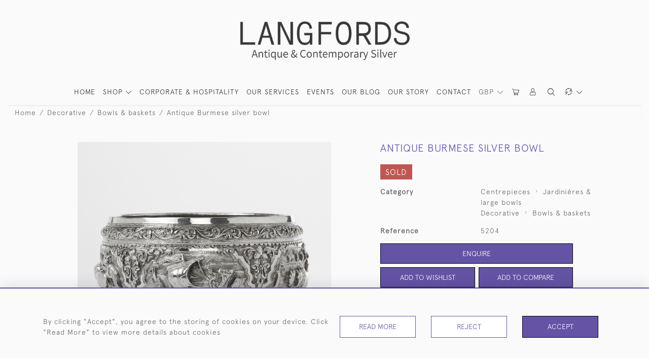

--- FILE ---
content_type: text/html; charset=utf-8
request_url: https://www.google.com/recaptcha/api2/anchor?ar=1&k=6LeXS8caAAAAACZpsQzXeaZ-T6FClmadLE3PG38s&co=aHR0cHM6Ly93d3cubGFuZ2ZvcmRzLmNvbTo0NDM.&hl=en&v=PoyoqOPhxBO7pBk68S4YbpHZ&size=invisible&anchor-ms=20000&execute-ms=30000&cb=rwizuxe2wacf
body_size: 48421
content:
<!DOCTYPE HTML><html dir="ltr" lang="en"><head><meta http-equiv="Content-Type" content="text/html; charset=UTF-8">
<meta http-equiv="X-UA-Compatible" content="IE=edge">
<title>reCAPTCHA</title>
<style type="text/css">
/* cyrillic-ext */
@font-face {
  font-family: 'Roboto';
  font-style: normal;
  font-weight: 400;
  font-stretch: 100%;
  src: url(//fonts.gstatic.com/s/roboto/v48/KFO7CnqEu92Fr1ME7kSn66aGLdTylUAMa3GUBHMdazTgWw.woff2) format('woff2');
  unicode-range: U+0460-052F, U+1C80-1C8A, U+20B4, U+2DE0-2DFF, U+A640-A69F, U+FE2E-FE2F;
}
/* cyrillic */
@font-face {
  font-family: 'Roboto';
  font-style: normal;
  font-weight: 400;
  font-stretch: 100%;
  src: url(//fonts.gstatic.com/s/roboto/v48/KFO7CnqEu92Fr1ME7kSn66aGLdTylUAMa3iUBHMdazTgWw.woff2) format('woff2');
  unicode-range: U+0301, U+0400-045F, U+0490-0491, U+04B0-04B1, U+2116;
}
/* greek-ext */
@font-face {
  font-family: 'Roboto';
  font-style: normal;
  font-weight: 400;
  font-stretch: 100%;
  src: url(//fonts.gstatic.com/s/roboto/v48/KFO7CnqEu92Fr1ME7kSn66aGLdTylUAMa3CUBHMdazTgWw.woff2) format('woff2');
  unicode-range: U+1F00-1FFF;
}
/* greek */
@font-face {
  font-family: 'Roboto';
  font-style: normal;
  font-weight: 400;
  font-stretch: 100%;
  src: url(//fonts.gstatic.com/s/roboto/v48/KFO7CnqEu92Fr1ME7kSn66aGLdTylUAMa3-UBHMdazTgWw.woff2) format('woff2');
  unicode-range: U+0370-0377, U+037A-037F, U+0384-038A, U+038C, U+038E-03A1, U+03A3-03FF;
}
/* math */
@font-face {
  font-family: 'Roboto';
  font-style: normal;
  font-weight: 400;
  font-stretch: 100%;
  src: url(//fonts.gstatic.com/s/roboto/v48/KFO7CnqEu92Fr1ME7kSn66aGLdTylUAMawCUBHMdazTgWw.woff2) format('woff2');
  unicode-range: U+0302-0303, U+0305, U+0307-0308, U+0310, U+0312, U+0315, U+031A, U+0326-0327, U+032C, U+032F-0330, U+0332-0333, U+0338, U+033A, U+0346, U+034D, U+0391-03A1, U+03A3-03A9, U+03B1-03C9, U+03D1, U+03D5-03D6, U+03F0-03F1, U+03F4-03F5, U+2016-2017, U+2034-2038, U+203C, U+2040, U+2043, U+2047, U+2050, U+2057, U+205F, U+2070-2071, U+2074-208E, U+2090-209C, U+20D0-20DC, U+20E1, U+20E5-20EF, U+2100-2112, U+2114-2115, U+2117-2121, U+2123-214F, U+2190, U+2192, U+2194-21AE, U+21B0-21E5, U+21F1-21F2, U+21F4-2211, U+2213-2214, U+2216-22FF, U+2308-230B, U+2310, U+2319, U+231C-2321, U+2336-237A, U+237C, U+2395, U+239B-23B7, U+23D0, U+23DC-23E1, U+2474-2475, U+25AF, U+25B3, U+25B7, U+25BD, U+25C1, U+25CA, U+25CC, U+25FB, U+266D-266F, U+27C0-27FF, U+2900-2AFF, U+2B0E-2B11, U+2B30-2B4C, U+2BFE, U+3030, U+FF5B, U+FF5D, U+1D400-1D7FF, U+1EE00-1EEFF;
}
/* symbols */
@font-face {
  font-family: 'Roboto';
  font-style: normal;
  font-weight: 400;
  font-stretch: 100%;
  src: url(//fonts.gstatic.com/s/roboto/v48/KFO7CnqEu92Fr1ME7kSn66aGLdTylUAMaxKUBHMdazTgWw.woff2) format('woff2');
  unicode-range: U+0001-000C, U+000E-001F, U+007F-009F, U+20DD-20E0, U+20E2-20E4, U+2150-218F, U+2190, U+2192, U+2194-2199, U+21AF, U+21E6-21F0, U+21F3, U+2218-2219, U+2299, U+22C4-22C6, U+2300-243F, U+2440-244A, U+2460-24FF, U+25A0-27BF, U+2800-28FF, U+2921-2922, U+2981, U+29BF, U+29EB, U+2B00-2BFF, U+4DC0-4DFF, U+FFF9-FFFB, U+10140-1018E, U+10190-1019C, U+101A0, U+101D0-101FD, U+102E0-102FB, U+10E60-10E7E, U+1D2C0-1D2D3, U+1D2E0-1D37F, U+1F000-1F0FF, U+1F100-1F1AD, U+1F1E6-1F1FF, U+1F30D-1F30F, U+1F315, U+1F31C, U+1F31E, U+1F320-1F32C, U+1F336, U+1F378, U+1F37D, U+1F382, U+1F393-1F39F, U+1F3A7-1F3A8, U+1F3AC-1F3AF, U+1F3C2, U+1F3C4-1F3C6, U+1F3CA-1F3CE, U+1F3D4-1F3E0, U+1F3ED, U+1F3F1-1F3F3, U+1F3F5-1F3F7, U+1F408, U+1F415, U+1F41F, U+1F426, U+1F43F, U+1F441-1F442, U+1F444, U+1F446-1F449, U+1F44C-1F44E, U+1F453, U+1F46A, U+1F47D, U+1F4A3, U+1F4B0, U+1F4B3, U+1F4B9, U+1F4BB, U+1F4BF, U+1F4C8-1F4CB, U+1F4D6, U+1F4DA, U+1F4DF, U+1F4E3-1F4E6, U+1F4EA-1F4ED, U+1F4F7, U+1F4F9-1F4FB, U+1F4FD-1F4FE, U+1F503, U+1F507-1F50B, U+1F50D, U+1F512-1F513, U+1F53E-1F54A, U+1F54F-1F5FA, U+1F610, U+1F650-1F67F, U+1F687, U+1F68D, U+1F691, U+1F694, U+1F698, U+1F6AD, U+1F6B2, U+1F6B9-1F6BA, U+1F6BC, U+1F6C6-1F6CF, U+1F6D3-1F6D7, U+1F6E0-1F6EA, U+1F6F0-1F6F3, U+1F6F7-1F6FC, U+1F700-1F7FF, U+1F800-1F80B, U+1F810-1F847, U+1F850-1F859, U+1F860-1F887, U+1F890-1F8AD, U+1F8B0-1F8BB, U+1F8C0-1F8C1, U+1F900-1F90B, U+1F93B, U+1F946, U+1F984, U+1F996, U+1F9E9, U+1FA00-1FA6F, U+1FA70-1FA7C, U+1FA80-1FA89, U+1FA8F-1FAC6, U+1FACE-1FADC, U+1FADF-1FAE9, U+1FAF0-1FAF8, U+1FB00-1FBFF;
}
/* vietnamese */
@font-face {
  font-family: 'Roboto';
  font-style: normal;
  font-weight: 400;
  font-stretch: 100%;
  src: url(//fonts.gstatic.com/s/roboto/v48/KFO7CnqEu92Fr1ME7kSn66aGLdTylUAMa3OUBHMdazTgWw.woff2) format('woff2');
  unicode-range: U+0102-0103, U+0110-0111, U+0128-0129, U+0168-0169, U+01A0-01A1, U+01AF-01B0, U+0300-0301, U+0303-0304, U+0308-0309, U+0323, U+0329, U+1EA0-1EF9, U+20AB;
}
/* latin-ext */
@font-face {
  font-family: 'Roboto';
  font-style: normal;
  font-weight: 400;
  font-stretch: 100%;
  src: url(//fonts.gstatic.com/s/roboto/v48/KFO7CnqEu92Fr1ME7kSn66aGLdTylUAMa3KUBHMdazTgWw.woff2) format('woff2');
  unicode-range: U+0100-02BA, U+02BD-02C5, U+02C7-02CC, U+02CE-02D7, U+02DD-02FF, U+0304, U+0308, U+0329, U+1D00-1DBF, U+1E00-1E9F, U+1EF2-1EFF, U+2020, U+20A0-20AB, U+20AD-20C0, U+2113, U+2C60-2C7F, U+A720-A7FF;
}
/* latin */
@font-face {
  font-family: 'Roboto';
  font-style: normal;
  font-weight: 400;
  font-stretch: 100%;
  src: url(//fonts.gstatic.com/s/roboto/v48/KFO7CnqEu92Fr1ME7kSn66aGLdTylUAMa3yUBHMdazQ.woff2) format('woff2');
  unicode-range: U+0000-00FF, U+0131, U+0152-0153, U+02BB-02BC, U+02C6, U+02DA, U+02DC, U+0304, U+0308, U+0329, U+2000-206F, U+20AC, U+2122, U+2191, U+2193, U+2212, U+2215, U+FEFF, U+FFFD;
}
/* cyrillic-ext */
@font-face {
  font-family: 'Roboto';
  font-style: normal;
  font-weight: 500;
  font-stretch: 100%;
  src: url(//fonts.gstatic.com/s/roboto/v48/KFO7CnqEu92Fr1ME7kSn66aGLdTylUAMa3GUBHMdazTgWw.woff2) format('woff2');
  unicode-range: U+0460-052F, U+1C80-1C8A, U+20B4, U+2DE0-2DFF, U+A640-A69F, U+FE2E-FE2F;
}
/* cyrillic */
@font-face {
  font-family: 'Roboto';
  font-style: normal;
  font-weight: 500;
  font-stretch: 100%;
  src: url(//fonts.gstatic.com/s/roboto/v48/KFO7CnqEu92Fr1ME7kSn66aGLdTylUAMa3iUBHMdazTgWw.woff2) format('woff2');
  unicode-range: U+0301, U+0400-045F, U+0490-0491, U+04B0-04B1, U+2116;
}
/* greek-ext */
@font-face {
  font-family: 'Roboto';
  font-style: normal;
  font-weight: 500;
  font-stretch: 100%;
  src: url(//fonts.gstatic.com/s/roboto/v48/KFO7CnqEu92Fr1ME7kSn66aGLdTylUAMa3CUBHMdazTgWw.woff2) format('woff2');
  unicode-range: U+1F00-1FFF;
}
/* greek */
@font-face {
  font-family: 'Roboto';
  font-style: normal;
  font-weight: 500;
  font-stretch: 100%;
  src: url(//fonts.gstatic.com/s/roboto/v48/KFO7CnqEu92Fr1ME7kSn66aGLdTylUAMa3-UBHMdazTgWw.woff2) format('woff2');
  unicode-range: U+0370-0377, U+037A-037F, U+0384-038A, U+038C, U+038E-03A1, U+03A3-03FF;
}
/* math */
@font-face {
  font-family: 'Roboto';
  font-style: normal;
  font-weight: 500;
  font-stretch: 100%;
  src: url(//fonts.gstatic.com/s/roboto/v48/KFO7CnqEu92Fr1ME7kSn66aGLdTylUAMawCUBHMdazTgWw.woff2) format('woff2');
  unicode-range: U+0302-0303, U+0305, U+0307-0308, U+0310, U+0312, U+0315, U+031A, U+0326-0327, U+032C, U+032F-0330, U+0332-0333, U+0338, U+033A, U+0346, U+034D, U+0391-03A1, U+03A3-03A9, U+03B1-03C9, U+03D1, U+03D5-03D6, U+03F0-03F1, U+03F4-03F5, U+2016-2017, U+2034-2038, U+203C, U+2040, U+2043, U+2047, U+2050, U+2057, U+205F, U+2070-2071, U+2074-208E, U+2090-209C, U+20D0-20DC, U+20E1, U+20E5-20EF, U+2100-2112, U+2114-2115, U+2117-2121, U+2123-214F, U+2190, U+2192, U+2194-21AE, U+21B0-21E5, U+21F1-21F2, U+21F4-2211, U+2213-2214, U+2216-22FF, U+2308-230B, U+2310, U+2319, U+231C-2321, U+2336-237A, U+237C, U+2395, U+239B-23B7, U+23D0, U+23DC-23E1, U+2474-2475, U+25AF, U+25B3, U+25B7, U+25BD, U+25C1, U+25CA, U+25CC, U+25FB, U+266D-266F, U+27C0-27FF, U+2900-2AFF, U+2B0E-2B11, U+2B30-2B4C, U+2BFE, U+3030, U+FF5B, U+FF5D, U+1D400-1D7FF, U+1EE00-1EEFF;
}
/* symbols */
@font-face {
  font-family: 'Roboto';
  font-style: normal;
  font-weight: 500;
  font-stretch: 100%;
  src: url(//fonts.gstatic.com/s/roboto/v48/KFO7CnqEu92Fr1ME7kSn66aGLdTylUAMaxKUBHMdazTgWw.woff2) format('woff2');
  unicode-range: U+0001-000C, U+000E-001F, U+007F-009F, U+20DD-20E0, U+20E2-20E4, U+2150-218F, U+2190, U+2192, U+2194-2199, U+21AF, U+21E6-21F0, U+21F3, U+2218-2219, U+2299, U+22C4-22C6, U+2300-243F, U+2440-244A, U+2460-24FF, U+25A0-27BF, U+2800-28FF, U+2921-2922, U+2981, U+29BF, U+29EB, U+2B00-2BFF, U+4DC0-4DFF, U+FFF9-FFFB, U+10140-1018E, U+10190-1019C, U+101A0, U+101D0-101FD, U+102E0-102FB, U+10E60-10E7E, U+1D2C0-1D2D3, U+1D2E0-1D37F, U+1F000-1F0FF, U+1F100-1F1AD, U+1F1E6-1F1FF, U+1F30D-1F30F, U+1F315, U+1F31C, U+1F31E, U+1F320-1F32C, U+1F336, U+1F378, U+1F37D, U+1F382, U+1F393-1F39F, U+1F3A7-1F3A8, U+1F3AC-1F3AF, U+1F3C2, U+1F3C4-1F3C6, U+1F3CA-1F3CE, U+1F3D4-1F3E0, U+1F3ED, U+1F3F1-1F3F3, U+1F3F5-1F3F7, U+1F408, U+1F415, U+1F41F, U+1F426, U+1F43F, U+1F441-1F442, U+1F444, U+1F446-1F449, U+1F44C-1F44E, U+1F453, U+1F46A, U+1F47D, U+1F4A3, U+1F4B0, U+1F4B3, U+1F4B9, U+1F4BB, U+1F4BF, U+1F4C8-1F4CB, U+1F4D6, U+1F4DA, U+1F4DF, U+1F4E3-1F4E6, U+1F4EA-1F4ED, U+1F4F7, U+1F4F9-1F4FB, U+1F4FD-1F4FE, U+1F503, U+1F507-1F50B, U+1F50D, U+1F512-1F513, U+1F53E-1F54A, U+1F54F-1F5FA, U+1F610, U+1F650-1F67F, U+1F687, U+1F68D, U+1F691, U+1F694, U+1F698, U+1F6AD, U+1F6B2, U+1F6B9-1F6BA, U+1F6BC, U+1F6C6-1F6CF, U+1F6D3-1F6D7, U+1F6E0-1F6EA, U+1F6F0-1F6F3, U+1F6F7-1F6FC, U+1F700-1F7FF, U+1F800-1F80B, U+1F810-1F847, U+1F850-1F859, U+1F860-1F887, U+1F890-1F8AD, U+1F8B0-1F8BB, U+1F8C0-1F8C1, U+1F900-1F90B, U+1F93B, U+1F946, U+1F984, U+1F996, U+1F9E9, U+1FA00-1FA6F, U+1FA70-1FA7C, U+1FA80-1FA89, U+1FA8F-1FAC6, U+1FACE-1FADC, U+1FADF-1FAE9, U+1FAF0-1FAF8, U+1FB00-1FBFF;
}
/* vietnamese */
@font-face {
  font-family: 'Roboto';
  font-style: normal;
  font-weight: 500;
  font-stretch: 100%;
  src: url(//fonts.gstatic.com/s/roboto/v48/KFO7CnqEu92Fr1ME7kSn66aGLdTylUAMa3OUBHMdazTgWw.woff2) format('woff2');
  unicode-range: U+0102-0103, U+0110-0111, U+0128-0129, U+0168-0169, U+01A0-01A1, U+01AF-01B0, U+0300-0301, U+0303-0304, U+0308-0309, U+0323, U+0329, U+1EA0-1EF9, U+20AB;
}
/* latin-ext */
@font-face {
  font-family: 'Roboto';
  font-style: normal;
  font-weight: 500;
  font-stretch: 100%;
  src: url(//fonts.gstatic.com/s/roboto/v48/KFO7CnqEu92Fr1ME7kSn66aGLdTylUAMa3KUBHMdazTgWw.woff2) format('woff2');
  unicode-range: U+0100-02BA, U+02BD-02C5, U+02C7-02CC, U+02CE-02D7, U+02DD-02FF, U+0304, U+0308, U+0329, U+1D00-1DBF, U+1E00-1E9F, U+1EF2-1EFF, U+2020, U+20A0-20AB, U+20AD-20C0, U+2113, U+2C60-2C7F, U+A720-A7FF;
}
/* latin */
@font-face {
  font-family: 'Roboto';
  font-style: normal;
  font-weight: 500;
  font-stretch: 100%;
  src: url(//fonts.gstatic.com/s/roboto/v48/KFO7CnqEu92Fr1ME7kSn66aGLdTylUAMa3yUBHMdazQ.woff2) format('woff2');
  unicode-range: U+0000-00FF, U+0131, U+0152-0153, U+02BB-02BC, U+02C6, U+02DA, U+02DC, U+0304, U+0308, U+0329, U+2000-206F, U+20AC, U+2122, U+2191, U+2193, U+2212, U+2215, U+FEFF, U+FFFD;
}
/* cyrillic-ext */
@font-face {
  font-family: 'Roboto';
  font-style: normal;
  font-weight: 900;
  font-stretch: 100%;
  src: url(//fonts.gstatic.com/s/roboto/v48/KFO7CnqEu92Fr1ME7kSn66aGLdTylUAMa3GUBHMdazTgWw.woff2) format('woff2');
  unicode-range: U+0460-052F, U+1C80-1C8A, U+20B4, U+2DE0-2DFF, U+A640-A69F, U+FE2E-FE2F;
}
/* cyrillic */
@font-face {
  font-family: 'Roboto';
  font-style: normal;
  font-weight: 900;
  font-stretch: 100%;
  src: url(//fonts.gstatic.com/s/roboto/v48/KFO7CnqEu92Fr1ME7kSn66aGLdTylUAMa3iUBHMdazTgWw.woff2) format('woff2');
  unicode-range: U+0301, U+0400-045F, U+0490-0491, U+04B0-04B1, U+2116;
}
/* greek-ext */
@font-face {
  font-family: 'Roboto';
  font-style: normal;
  font-weight: 900;
  font-stretch: 100%;
  src: url(//fonts.gstatic.com/s/roboto/v48/KFO7CnqEu92Fr1ME7kSn66aGLdTylUAMa3CUBHMdazTgWw.woff2) format('woff2');
  unicode-range: U+1F00-1FFF;
}
/* greek */
@font-face {
  font-family: 'Roboto';
  font-style: normal;
  font-weight: 900;
  font-stretch: 100%;
  src: url(//fonts.gstatic.com/s/roboto/v48/KFO7CnqEu92Fr1ME7kSn66aGLdTylUAMa3-UBHMdazTgWw.woff2) format('woff2');
  unicode-range: U+0370-0377, U+037A-037F, U+0384-038A, U+038C, U+038E-03A1, U+03A3-03FF;
}
/* math */
@font-face {
  font-family: 'Roboto';
  font-style: normal;
  font-weight: 900;
  font-stretch: 100%;
  src: url(//fonts.gstatic.com/s/roboto/v48/KFO7CnqEu92Fr1ME7kSn66aGLdTylUAMawCUBHMdazTgWw.woff2) format('woff2');
  unicode-range: U+0302-0303, U+0305, U+0307-0308, U+0310, U+0312, U+0315, U+031A, U+0326-0327, U+032C, U+032F-0330, U+0332-0333, U+0338, U+033A, U+0346, U+034D, U+0391-03A1, U+03A3-03A9, U+03B1-03C9, U+03D1, U+03D5-03D6, U+03F0-03F1, U+03F4-03F5, U+2016-2017, U+2034-2038, U+203C, U+2040, U+2043, U+2047, U+2050, U+2057, U+205F, U+2070-2071, U+2074-208E, U+2090-209C, U+20D0-20DC, U+20E1, U+20E5-20EF, U+2100-2112, U+2114-2115, U+2117-2121, U+2123-214F, U+2190, U+2192, U+2194-21AE, U+21B0-21E5, U+21F1-21F2, U+21F4-2211, U+2213-2214, U+2216-22FF, U+2308-230B, U+2310, U+2319, U+231C-2321, U+2336-237A, U+237C, U+2395, U+239B-23B7, U+23D0, U+23DC-23E1, U+2474-2475, U+25AF, U+25B3, U+25B7, U+25BD, U+25C1, U+25CA, U+25CC, U+25FB, U+266D-266F, U+27C0-27FF, U+2900-2AFF, U+2B0E-2B11, U+2B30-2B4C, U+2BFE, U+3030, U+FF5B, U+FF5D, U+1D400-1D7FF, U+1EE00-1EEFF;
}
/* symbols */
@font-face {
  font-family: 'Roboto';
  font-style: normal;
  font-weight: 900;
  font-stretch: 100%;
  src: url(//fonts.gstatic.com/s/roboto/v48/KFO7CnqEu92Fr1ME7kSn66aGLdTylUAMaxKUBHMdazTgWw.woff2) format('woff2');
  unicode-range: U+0001-000C, U+000E-001F, U+007F-009F, U+20DD-20E0, U+20E2-20E4, U+2150-218F, U+2190, U+2192, U+2194-2199, U+21AF, U+21E6-21F0, U+21F3, U+2218-2219, U+2299, U+22C4-22C6, U+2300-243F, U+2440-244A, U+2460-24FF, U+25A0-27BF, U+2800-28FF, U+2921-2922, U+2981, U+29BF, U+29EB, U+2B00-2BFF, U+4DC0-4DFF, U+FFF9-FFFB, U+10140-1018E, U+10190-1019C, U+101A0, U+101D0-101FD, U+102E0-102FB, U+10E60-10E7E, U+1D2C0-1D2D3, U+1D2E0-1D37F, U+1F000-1F0FF, U+1F100-1F1AD, U+1F1E6-1F1FF, U+1F30D-1F30F, U+1F315, U+1F31C, U+1F31E, U+1F320-1F32C, U+1F336, U+1F378, U+1F37D, U+1F382, U+1F393-1F39F, U+1F3A7-1F3A8, U+1F3AC-1F3AF, U+1F3C2, U+1F3C4-1F3C6, U+1F3CA-1F3CE, U+1F3D4-1F3E0, U+1F3ED, U+1F3F1-1F3F3, U+1F3F5-1F3F7, U+1F408, U+1F415, U+1F41F, U+1F426, U+1F43F, U+1F441-1F442, U+1F444, U+1F446-1F449, U+1F44C-1F44E, U+1F453, U+1F46A, U+1F47D, U+1F4A3, U+1F4B0, U+1F4B3, U+1F4B9, U+1F4BB, U+1F4BF, U+1F4C8-1F4CB, U+1F4D6, U+1F4DA, U+1F4DF, U+1F4E3-1F4E6, U+1F4EA-1F4ED, U+1F4F7, U+1F4F9-1F4FB, U+1F4FD-1F4FE, U+1F503, U+1F507-1F50B, U+1F50D, U+1F512-1F513, U+1F53E-1F54A, U+1F54F-1F5FA, U+1F610, U+1F650-1F67F, U+1F687, U+1F68D, U+1F691, U+1F694, U+1F698, U+1F6AD, U+1F6B2, U+1F6B9-1F6BA, U+1F6BC, U+1F6C6-1F6CF, U+1F6D3-1F6D7, U+1F6E0-1F6EA, U+1F6F0-1F6F3, U+1F6F7-1F6FC, U+1F700-1F7FF, U+1F800-1F80B, U+1F810-1F847, U+1F850-1F859, U+1F860-1F887, U+1F890-1F8AD, U+1F8B0-1F8BB, U+1F8C0-1F8C1, U+1F900-1F90B, U+1F93B, U+1F946, U+1F984, U+1F996, U+1F9E9, U+1FA00-1FA6F, U+1FA70-1FA7C, U+1FA80-1FA89, U+1FA8F-1FAC6, U+1FACE-1FADC, U+1FADF-1FAE9, U+1FAF0-1FAF8, U+1FB00-1FBFF;
}
/* vietnamese */
@font-face {
  font-family: 'Roboto';
  font-style: normal;
  font-weight: 900;
  font-stretch: 100%;
  src: url(//fonts.gstatic.com/s/roboto/v48/KFO7CnqEu92Fr1ME7kSn66aGLdTylUAMa3OUBHMdazTgWw.woff2) format('woff2');
  unicode-range: U+0102-0103, U+0110-0111, U+0128-0129, U+0168-0169, U+01A0-01A1, U+01AF-01B0, U+0300-0301, U+0303-0304, U+0308-0309, U+0323, U+0329, U+1EA0-1EF9, U+20AB;
}
/* latin-ext */
@font-face {
  font-family: 'Roboto';
  font-style: normal;
  font-weight: 900;
  font-stretch: 100%;
  src: url(//fonts.gstatic.com/s/roboto/v48/KFO7CnqEu92Fr1ME7kSn66aGLdTylUAMa3KUBHMdazTgWw.woff2) format('woff2');
  unicode-range: U+0100-02BA, U+02BD-02C5, U+02C7-02CC, U+02CE-02D7, U+02DD-02FF, U+0304, U+0308, U+0329, U+1D00-1DBF, U+1E00-1E9F, U+1EF2-1EFF, U+2020, U+20A0-20AB, U+20AD-20C0, U+2113, U+2C60-2C7F, U+A720-A7FF;
}
/* latin */
@font-face {
  font-family: 'Roboto';
  font-style: normal;
  font-weight: 900;
  font-stretch: 100%;
  src: url(//fonts.gstatic.com/s/roboto/v48/KFO7CnqEu92Fr1ME7kSn66aGLdTylUAMa3yUBHMdazQ.woff2) format('woff2');
  unicode-range: U+0000-00FF, U+0131, U+0152-0153, U+02BB-02BC, U+02C6, U+02DA, U+02DC, U+0304, U+0308, U+0329, U+2000-206F, U+20AC, U+2122, U+2191, U+2193, U+2212, U+2215, U+FEFF, U+FFFD;
}

</style>
<link rel="stylesheet" type="text/css" href="https://www.gstatic.com/recaptcha/releases/PoyoqOPhxBO7pBk68S4YbpHZ/styles__ltr.css">
<script nonce="2EfvHnmNwexITKEjrYC4sQ" type="text/javascript">window['__recaptcha_api'] = 'https://www.google.com/recaptcha/api2/';</script>
<script type="text/javascript" src="https://www.gstatic.com/recaptcha/releases/PoyoqOPhxBO7pBk68S4YbpHZ/recaptcha__en.js" nonce="2EfvHnmNwexITKEjrYC4sQ">
      
    </script></head>
<body><div id="rc-anchor-alert" class="rc-anchor-alert"></div>
<input type="hidden" id="recaptcha-token" value="[base64]">
<script type="text/javascript" nonce="2EfvHnmNwexITKEjrYC4sQ">
      recaptcha.anchor.Main.init("[\x22ainput\x22,[\x22bgdata\x22,\x22\x22,\[base64]/[base64]/[base64]/[base64]/cjw8ejpyPj4+eil9Y2F0Y2gobCl7dGhyb3cgbDt9fSxIPWZ1bmN0aW9uKHcsdCx6KXtpZih3PT0xOTR8fHc9PTIwOCl0LnZbd10/dC52W3ddLmNvbmNhdCh6KTp0LnZbd109b2Yoeix0KTtlbHNle2lmKHQuYkImJnchPTMxNylyZXR1cm47dz09NjZ8fHc9PTEyMnx8dz09NDcwfHx3PT00NHx8dz09NDE2fHx3PT0zOTd8fHc9PTQyMXx8dz09Njh8fHc9PTcwfHx3PT0xODQ/[base64]/[base64]/[base64]/bmV3IGRbVl0oSlswXSk6cD09Mj9uZXcgZFtWXShKWzBdLEpbMV0pOnA9PTM/bmV3IGRbVl0oSlswXSxKWzFdLEpbMl0pOnA9PTQ/[base64]/[base64]/[base64]/[base64]\x22,\[base64]\\u003d\x22,\x22QTLCnwTCicK1WVI+w4BVwqo4L8OKJH58w4HDm8KQw7Asw5vDp2/[base64]/DvMOzeMOCw7HConoYwqJKZ8KJw7rDi8O1NmEMw6zDsGfCl8O8MQ3DnMOUwrnDlMOOwo3DkwbDi8Kiw67Cn2I/M1QCRgRxBsKiO1cQVj5hJD/[base64]/DrQo8U8KfI2bClF5sDwU0wrJ6T2MyTcKcDk1ZQWF0YG1TYho/McO1AgV9wofDvlrDjsK5w68Aw4fDqgPDqExxZsKew6/CiVwVKcKELmfCkMOVwp8Dw6bCsGsEwq/[base64]/[base64]/DhMKvwqXCksKhwrpuwrggccO7WcOYAyQtwrULwo5lFD3Dk8ONLV5XwrzDuH3CmQDCtGnDqz7DqMOBw6xAwpZJw5FHVhfCknbDiQ/DssOhZSUve8OUAHh4U3fDiVIGQgXCoEZtO8Orwo0JDBEsT3TDr8KDNFVUwpjDhzDDh8K4wq8bI1LDj8OrJ2jDoRYwbMK2dHMMw4PDnkHDtcKxw5Fnw5g/CMOLUEbCkMKcwot3b1/DjMKIWRjDvMKBbsOfwqbCtiEPwrfCjG1tw4kENsODPVTCq03Dth3Cr8OXAsOJwoUQY8OzAsOvOMO0AsKuZn7CmBVRZsKRZsO3Dw5ywoLDjcOdwqk2LsO3YW/DvMO5w4nCjkxrbcKpwoZowqYaw4DClXkQTcK/wod/HsOZwqoIa2J6w7zDrcKyI8Kjw5zDuMKyH8KiIgvDrMOewrFiwrjCosK5wq7Cs8KCFMO7OjMJw6oJS8KlSMOsQCoswqIoFC3Dk3ROZQQcwp/CvcKNwoxJwoLDi8ORcTLCkQjCusKgLMO1w6rCqkjCmcK5QsOSBsO9b0pWw5h6fMKeBsO7IMKxw6vDohbCucKhwowNFcOYDXTCrWl9wqM/cMK0GxZNdsObwoZdT0DChmjDlmXCqjTCj2ZuwrASwobDrj7ClQIpw6tqwp/[base64]/CpcOHemthY3UKwqhdCkFHB8OlemgMGmgmdCNoHMKGAcObMsOfFcKewp9oRcOyFcKwe2fDgMKCJVPCqSHCnMOoXMOFakhaZcKnaCPCqsOKSMOqw7BNTMObbH7CknQfV8K+wpvDlGvDt8KJJAwoKTnCiRdRw7siUcKfw4DDhx13wrQbwr/DuCDCunrCtmjDkMKqwrtBEcKrFsKVw7BQwrfDhSnDhMK5w7fDl8OgJMK1UsOgPRgKwpDCnxPCuzzDiXdVw4V0w4bCn8Ojw6B0KcK7Z8O3w5zDpsKFWMKhwpbCk3PCk3PCmS/Cix97w7dNWcKjw5ddY3wGwpvDsnZPUxrDgQbCkcODRGtOw7vCtwvDl1Y3w6dmwqXCuMO0woFLbsKUM8KZc8O7w6gBwrvCtyU8HMKuBMKew53CsMK4wq/[base64]/Dn8OKS8Odwq7DncOcwoXDqsOFw4bDp0vCn8OTLcO6WzTCs8OXA8Ksw4g8AWFJCcO6AMKsKQ5afFvDm8OFwpXCs8O0w5oew4UAZyHCg13CgUbDmsOQw5vDhBcEwqBrdzZow7vDrDrDridrC2vCrhF9w73DpS/CmcKTwofDqhjCpsOiw4s8w6QQwpp9wqXDncOXw57CngdJHV5+E0FPwpLDrsKkw7PCqMKmw7LCiHDDszgnMRhzLcKwFnjDiydHw6zChMKlCsOCwpR7QcKOwrHDrcKmwq8nw4/DicOGw4PDmMKYRsKpSBbCjcONw4/[base64]/DoXsQwqnDhMOQIRTCgMOZfcOMAU0idynDo1NewrsMw6XDnSnDtHUwwpXDrcOxaMKMAMO0w4fDosO5wrp7OsOMccKaKk/ChT7DqnsbCyPCoMOFwoJ4f28iw5bDqnYFfijCgVMmOcKsQFBbw5rCjwLCtUB4w6V3wqpYQzPDkMKVK1YOKiBdw6XDr0BawrnDrcKQVQnCoMKgw7HDvgnDpH3CiMKGwpjCoMKQw4s0TMO/w5DCoV/Coh3Cin7CqQpNwrxHw4/ClTvDoR82A8KnfcKcwrhNw6JHDQTCqjRKwpl1RcKUbxVgw4R6wokKwrU5w4XDmcO0w4HCtMKdwqU/w6N8w4rDkMKvUT3CtcOEAcOpwrFvTMKCS1g9w75Fw5/[base64]/CpzTCiC4kw51HwpHDrsKVwpU5YMKZw4V1w65GOhoSw4EzImYSw4/DqRbDuMO5FMODLcOCAHUDBQ5twqrCscOswrt5TsOHwq8jw7cQw7vChMO3MixJDFvCksOJw7XCn1jDtsO+cMKxTMOuaR/CosKfO8ODIsKpbCjDoRotW3TCjsOiaMKTw4vDrMOjKMObw4oNw4khwrrDkQlwYAXDrzLCnxRwOMOiWsKmV8OoEcK+cMKhwrYzw5XDlSzCicOPTsOWwrrCvHPCgcOmw5UBZnAiw6wdwqLCgy/CgBXDkjgER8OjF8OXw6p8KsK4w7JNVk7Dp0NWwrfDiAvDkHl2aBrDmsO/PsOMIMObw7kBw4APRMKGOW50wrjDpMKSw4fCssKdEmgsXcK6UMKvwrvDiMOgFcOwNsKKwrIbM8OqXMKOfMKIBMKTWMOcwqfDrRNwwocmeMKvf2sgOsKEwofCkT3CtSN7w4fCv2HCgcKlw7TCkSTCnMO2w5/DpsKmZ8KADQbCrcKVD8KNUEF4AXMoaF/CkGxLw7nCv2zDqTDCu8KyAcKtexcbEz/DucK0w7kZHh7CvMOzwoDDgsKFw6B8AcOxwqIVS8KoB8KBfcOsw7HCqMKoA3rCmAV+K0whwocpRsONegICWsOCw47DkMOyw7hAZcOUwoLDoHY/wpPDicOTw5zDi8KRwpNlw7rCknTDrSrCtcKMw7bCtcOnwovDsMOywo/CjsKXWmALPsK+w5ddwqUZSW/CrlnCnMKewovDrMKTPMK6wrfCmMOZCWIsSEsCCcK/a8Oiw6LDhGzCpjQhwr7CgcKRw7DDhQLDiwLDhkXCliPCu20Fw6IfwqYNw55xwq3DmSk3w75Rw5vCkMO+FcKQw5sjaMKhwr/ChknCrVhzcU9NEcOOSl3Co8KYwpF9Aj7DlMKYA8O6fxgtwoEAcXE9ZhhxwrMmUjsCwoY1w5VxasO5w79RWcOtwrfCqnN6dsK9wrjCvsOEQcOzeMOHd17DssKfwpk1w6J3w6Z4B8OEw4lhw4XCjcKiCcK5HW/CkMKdw4PDjcK4V8OnBMKFw4Yrwr1GVE4Uw4zDksKbwo3Dhi/DrMOwwqFjwpjDjDPCoDZ5fMOQwqPDuCwOJmzCmH4KGcKsJsKnB8KdSVPDtAgOwpfCiMOUL2XCi0EceMOIBMKXwr4cTiDDiAxSwo/CtTVGwobDiR0Ca8KTYcOOOnfCm8OYwqjDsyLDs38PLcOpwpnDscKvDTrCqMKcPcO3w4ILVXDDn30Pw6TDj3NXw64twqcFwpLCu8K2w7/Dr1A/wovCqTYJGcK1PQw5KMOGBlBuwpofw64wDgTDkUXCocO0w55Zw5nDuMOIw6x6w7Ftw6x0wpDCm8O6aMOqNANkKX/[base64]/CqkdCw49cOMKcUcKGcsKbHMKlJsKSKzlEw7xpw5bDhgc9JhsewrjCvcK8NjBtwoXDpWxcwpI2w4fClnPCviLCiBnDhsOyacKEw7Ngw5EJw7YCfMO/wqvCp2M7bcOZUlnDg1fCk8OKcQXDjwBLUgRPZMKSajsNwo1uwpzDu2tHw73Dv8ODw53CiHFlO8KQwpLDkcOKwrBYwrwmAWE1ZS/CqwPDsR7DpH7CgcKRHsKnw47DggPCuyEIw50pI8KGN1TChMKjw7zCk8KsIcKcQD17wrZ/w5wFw6Juwr8KbcKBBS0VNCxZXMOUHwfCnMONw6xDwpzDp1N7w4guw7s0wrJXSkIYO10dM8OtYC/Ckm3DucOqWXNXwofDmcOiw4M5wpXDiFMrTQdzw4PCn8KUMsOYHcKMw45JQE/CuDHCpXNRwpB8KcOMw77Cq8KaDcKXWmDCjcOyHsONKMK9FE7Cl8Obw6jCuyDDnVJ+wq4cYcK1w4Q4w4fCncO1NTvCmMOGwrkgKjp0w4MmQDFuw5p7R8Oywr/[base64]/[base64]/CybCj8KTwqrCvsOHGH7DpGrCgcOIDMKMYTTCh8O/[base64]/Cn7DknNLPMK0MQHDpx0qBMOiwovCqsK9wp/CnsOzJV7DvcKnwp5bw4jDv3/CtwE/[base64]/DtWrCixh5w4x3HFnCtx9nw4fDrhDChErCt8KcwqDDk8OCU8K4wqplw4JtUntyWXxEw4xfw6DDlVnDhcOnwqPClsKAwqfDjcKxXlF7NTIFI0dlLVzDgsOLwqkcw59JEMKGfMOgw7XCmsOSOcOVwrnCoXcuK8KbPGfCoQMqw6DDlFvCrDg9EcOuw58Rw6/CuXxALQPDosO4w5A9IMOGw6bDmMKcCsOOwoIqRxrCsk7Cmjxvw4HCokYWXMKDG2XDgQFdw7IiSsOkYsKpN8KSQX0CwrMGwo5ww7Asw79rw4TDlRYnbkUCPMK6w6llNcO+wobDnsO/[base64]/CssOIw443woJpw6AlPMOCasKIw4APw5XCli3DpcKpwpvCuMOkFSw/w68fAcKkfMKCA8KCRMOaLC/CsSxGwoPDmsO9w6/[base64]/Tk3CqcKPZ2wJHsKtdWjDjMOvwpDCpV03wo7DsXrCjgDCnEJqc8KFwoPCqylsw4/CozxxwofCmW/CmMKoDGI3wqrCqcKRw4/DtEjCt8O/[base64]/DnmjDkMK1YcOIwrIWVcO7TcOJw7RAw68QwrPChcKZcHjDujLDigVVwprDkG/[base64]/DrUBow5jCh1zConEsw4JySz0Ow53CqG1Zdj/CqAxcwrDCjnXCgSYGw5xKScOcwoPDogHDi8KDw4sKwqnCmmNhwrVjUcORRcKPYMKlVmDDghwAP1AiOsOlDDQWw7LCnl7DgcKlw7fCncKifBAFw65Aw6l5eX8Kw6zDiBfCrMKoFw7CsC/ChkbCmcKaG24nEigawozCncKoAsK1woDCicKzIcKxIcOCbjTCisOnM3PChsOIGydhw7gYSx0pwrtDwq0eCcOZwqw6w4nCvMOvwpoIMEzCpVdwD03DtkLCu8K/w6DDhsOAAMO+wrHDjXgSw4RBa8Kfw5VsW27CpcKRdsKrwrIZwq9xd1AFHsOWw4bDvMOZRMO9BsKGw4bCu0UwwrXCpcKMOsKWdEzDn2o/[base64]/DqsKoNSvCjMO1wpEbw5nDvDsHw67DisOkLEYlUBPCtw1CYcOZXjzDvMKSw73CnS/[base64]/DsCYGbcKSwqnCgTAEfybDnHdBLcKNbMOVLmXDi8OfwpYNKMKFAhldw7Ifw6fDncOPOCbDvEzCh8KjC2gSw5zCj8KGw7PCs8OvwqfDtVE7wrTCozHCuMOOXlpoXAEkwqPClsKuw6rCu8KBw4MbWh9xfV4PwrnDjlbDuGfCtcOww5PDgcKoT23DmlPCgcKXw4/DpcKzw4V7Nj7CjQ8aFCXCqMOQGWLClXfCssOGwq/CkHo+URhDw7nDo1XCoRdFHRFjw7zDmhNkbxJOOsKhMcOiKAXDoMKEZcODw4V9eS5Mwo7CuMOHB8KQBSgnMsOBw4rCsTTCpUgVwpvDh8OKwqnCrcO/w4rCkMK/[base64]/ClsKUw7Rww7jCr8K2w4TCvMKQU1wIwpRtR8KnWT3DssOBwpZdfQlMw4PCpRnDkCZXJMO+wqx5wptleMK8XMKnwpPDtnMXSnpgbUzChHvCrm7DgsKewqPDh8OJK8O1MAgXwo/DhiYzF8Kww7LCoGABB2DCsCFcwqNICMKVGBjDhMOpScKRQzw+TVEFbMOIKHDCscOYw6h8ImYdw4PChmBMwqnDicOUQD1IQhxXw4VvwqbCi8Obw7TCiQLDlcO6I8OOwq7Cv3/[base64]/[base64]/V8KtYxLDnMOpwofDmMOxMTkraHfCsGd/woPClCfCn8OeOsOlI8OjcEd0AsKawpPDhMOZw4FML8OWXsKAZsO7DMKbwqsEwow8w7bCrmYbwoTCilBSwq/DuDVpwrTDh0hkKUhuWMOrw501OMKiH8OFUMKDDcOSQkITwqpBU0/DgMOpwrLDqkXCtk1PwqZfPcOgGMK/woLDjUBIdsOpw4bCqh9sw5zCiMO0wrNPw4rCksODBzTCmsOAXHM/[base64]/DsMOlGzkIUMOFKyJafCQOSBHDnBI/w5zDhkMgA8KmE8O4w5/CuQ7Co2AawqMwa8OLCHF4w7R2QH3DtsKWw6ZRwrhhJlTDiXonccKpw7E/G8O/NRXCq8KQwoHDrAHDvMODwoRLw7ZgQcOHMcKTw47DvsK8ZQXCmsOmw6TCocO3GyTCg2/Dv3J/wr0awq7CnsOeVErDmivCpMOWLG/CpMOuwot/AMOKw409w6tZAjIPSMKIDUrCv8O+w4R+w4fCu8Ksw4JUXyTCgkPCrQ9Vw7ohwo1AOhg8w5x6ehbDvV0NwqDDqMOISVJ0wrV8w6EEwrHDnjjDlxPCpcOHw5/DmMKLbyFmdsO1wpXDvzXCvwAzOsO0P8K/w5IWJMK+wpvCj8KMwpPDnMOWOCZwaBfDi3bCvsO0wqPCii8Gw4jDk8OLWiXDncOIZcOLY8KNwqrDljLClRZjcFTCmWIbwo/CsAdNQsKePMKIanLDj2LChGkIF8ObOMOaw47Ch0QPwofCgsKYwrwsPhvDvj13HT/CiydhwpLDrXDDmmTCswlbwoUkwp7DoGBVDWwEbMOyAW43NcKrwrUlwoISwpMhwqcDXzTDgyx2J8OZV8KOw7jDrMObw4zCrVE/VcOxwqE7WMOKOHs6Wk0zwoYFwpxewprDvMKUFcKGw7TDpsO6eD0ZemXDu8OXwrwmw7ciwp/DvCTCmsKhw5R5w7/[base64]/JMOiw7bDlMOPwoXDtnpEw6NjQXfCjcOWKVnCmsO3wo8Xc8OKwprDnDYYccKTLlvDiiDCtcKYdAARw78/fTPCq1w5wprCiSzCmltHw7xTw7PDsldWD8O4f8KcwowNwoYrw5AXwpfChMKmwpDCsgbDq8O9GQHDnMOmNcKNNWjDvx5ywqUAMsOdw6jCmsOzwqxjwq1cw40nBxjCtVXCiiglw7fDr8O3XcO8ClEQwpAAwrPDtcKTwojCl8O7w4fDmcKXw5x/[base64]/[base64]/CtHDCqQMLwpfCjMO2WsOIworDiMKUw5wuf0bCtTHClMKewo3CoR05wr4hXsOPwr3CnsKOw57CgMKrCcOYIMKUw7LDicOmw63CihzCt2p6w5DCgw/CsQ9cw5nDoE17w4/DhxphwrTCoD3DljXCi8OPJsOaFcOgWMK/[base64]/w4rDk8OtXsKPNcKVRF3CsMOxbzUfw6R+WsKYZcKswrfCgz8EaW/DiwgWw4Rzwo4ieygyPsKCWcOZwp1dw4Fzw59SVMKYwpNww51pH8OPJsKHwrIDw5LCtMK/KTQVE27Co8KMwrzDgMK5wpXDg8KXwoA8PFLDn8K5ZsOJwrTDqTRXQMO+w5FeAHTClcKmwrrDhwbDmsKuKy3DmAzCsTViXMOOWljDkMOUwrUrwp/Dl2QYKW4gOcOOwptUdcKCw7c4fALCo8OpXFTDi8KAw6Znw5bDg8KBw6tNawoOw7PCsBt6w5dkewk9w47DmsKtw4fDt8KHwrkuw4zCpAlCwrfCjcK1ScOzwqMwNMO2Ih/DuHXCn8O2wr3CuidvOMOsw4kpT1ICfD7ClMOiFTDDkMKtwrwJw5oRWSrDvhQ7w6LDksK6w4DDrMO6w4lqB2IgPx4ucRrDpcOwHVsjw7fDgTzDmmkmwoFNwp1hwrfCo8O7wrQywqjCqsK5w7fCvQjDsx/Cty1HwpQ9JE/CmsKTw5DDqMKwwpvCjcOdUcO+QcOGw5LDol7CiMKVw4B9worCmSRYw7vDlcOhBhYTw7/[base64]/Dp8ONMEjDi8Ktw5/CqEAuwpwyBMKMwqJVO8KqdsKOw7jCgsOqdg3DoMOFw4VKw7tgw4LCqXJEc3LCrcOdw7LCkzprVsO/wobCksKebgzDmMOow6FwfsO2w71Sa8Oqw5wWJ8OuZELCiMOvLMOXLwvDg3lcw7gOHHfDhsKcwqHDgMKvwo3DncOrbkoIwoPDiMKHwrw1T0rDi8OpZn3DgMOYS1fDksOdw51XecOCbMKBwrIhWFHDpMKYw4XDgwfCpMK3w5XCok/DlMKRwqAuUEB8M0kkwovDqMOveBjDsVIWUMOPwqxsw5cuwqR9C3PCscOvMWbCtcKnNcOlw4XDsxdGwrzCpGVGw6Vnwr/DolTDosOEwo4HDMKMw5HDm8Ovw7DCjsK4wqx/NTTDvgJqKMO2wqrDpsO7w4/Cl8KZwq7DlsOFLcOBGRHCvMOlwqkGCFZQEMOPIXfDhcK1wqTCvsOefMKVwrTDl03DrsKKwq7DkFBww7nChsK6YsO1OMOTf3l+CsO0Wzx/IwPCvm9RwrRUPFltCMOYw4rDknPDv0PDmcOjAsKUOMOtwrzDp8KswrbCinRQw7JUw5EOQHk0wpbDuMK3NWoXS8OfwqpRRcOtwq/CoTTDlMKCT8KXesKeeMKMW8K5woZPwrB5w4sXw4Yuw64PfQXCkhrDkUBuw4YYw7oHDyDCksKOwrzCrsO7FHDDhBrDgcKjw6jCvyhKw6/Dp8KRHcKobMOdwpnDqmtpwqnCqA7DtsOVwpzCvsKkE8KnCgclw63ChFB+wr09wq1iNGpHUnzDuMOrwrBqVjZMw4PClw/DkDbDrhY2A0BKLC4Mwo5rw5HCjcOrwofCjMOxNMKmw4IXw7tcwrQxw73CkcOiw4nDkcKXCMK7GDwDcWZ2UcO6w4Ecw7Ukw5F5wpvClTt9UXJVecKmOMKgSV7CrMOyY212woPDpcKVwq/CnHbDgHrChMOpwpPCn8KUw5IXwrHDicORw4jCnlpsOsKywqzDssKtw74uecOpw7HCsMOywqwtJMONHTjCqX8wwojCqMOHchrDhX5owqZAJxRgeDvCqMOaRDNSw7lWw4A/Kh4KOlA0w4TDqMKEwpRZwrMNNEMAecKfAhdTPcKrw4PCqsKpWcOtQsO8w43CtsKJHMOZOsKCw6YWwrgcw53CmcK3w4gUwrxGw4DDucKzLcK5R8K/RDrDicOOw50NUQbCpMOWOC7DkTjDkDHCly0ALBPCsQ7Cnkt9JRVVQcOMN8Ocw5ReZG3CpTNSD8K7cSVqwq8yw4DDj8KMMsKUwrPCqsK5w51ywrhEJMKvImDDqcOJFcO5w5nCnjrCtsOjwpsSAcO3ChjCp8ODBUZUPcOiwrnChy/DpcO0FUQuwrPCvW/CucO0wr/DvsOpXRTDjMKjwpLCiVnCn3gow4rDsMKVwqQQwpcywpnCvMK/wpLDs1nDlsK9w5/Di1Rdwpllwq8nwp3CrMOeccKRw4ghJMO5ecKPeEjCqMKTwqxJw5nCiC7Chi03dRLCiQAYwpzDlxVlaC3DgSXCuMOQTcK8wpETZBPDmMKwPDYmw6/Cp8Ozw5rCp8KjU8OuwoVKLUTCtsKMV3w4wqjDnkPCisK1w4PDo2PDkVbCncKyekpiKsKRw7cBDxbCvcKlwqsnAX/CqMK0b8KOHxksO8KZSRZjPsKibcKgGV4PbcKXw5LDtcKeCcKuXQ4Ew6PDuDkKw7/CpQfDtcKlw7RrJVzCpsKrYcKBH8OKbcKKBgdOw7UUw6DCsgLDqMOiE3rChMKNwpLDgsO0FcO9F147ScKow7zDo1sfYX4cwp/Dh8OFPcOWEGVmC8OUwqrDh8KGw7sTw5XDt8K9AgHDu0RSUywbesOiw7RRwqHDo3zDhMKNFsOTUMOmRRJRwrdHMwxLRHNzwrIyw4TDvMKLCcKhworDoG/CicOwKsO9wpF7wpQBw6gGfEI0SFTDpDtOTMKsw7VwMzzDssOBV21jwqpVYcOIQ8OqTCcGw4ZkJ8O9w4nCh8KEfBHCi8OkK3I4w4Q1XCRFfcKuwrfCoW9zNMOUw4/[base64]/Do0TCr8Krw7dSw4xww57DkFXCoR3ClSECRcOZw4trwrDDtgrDv07CmT4nCW3DkEjDg2sJw48mRUbDssObw5DDs8Olwr9nX8OTM8OGfMOEf8OnwqMAw7ILHsO9w7QNwq/[base64]/[base64]/TRvDo8OlBcKRT8OeF0bCm8OVwp7DogRNB8OiTcKRwpvDvmDDk8O7w47CncKBa8Khw4TCi8Onw67DqhAxPcK0bcOIGQMKQsOfHz/DiwfClsKdZMOGVcOswpXCjsKnKi3ClMK4wrvCjj9dw7XCtE4sE8O7Tz1KwpDDsQnDpsO2w7rCpMO/w7ctKMKBwpPDvMKqM8OEwpwhwpjDrMK5w53CrcOyMkYwwpBTL1bCpAfCo27CoT/[base64]/GMOHXhDCi8KCJw/CmMOgP8KKw4nDjBvCtcOLw4fDjhnCtibCnnjDoh8owq0vw7g4SMO/wqEAbg56wqXDtSLDq8KXSMK+AyjDgMKhw6zCiHQCwqAxRsOzw7Auw5NaL8KsXcO5wpAPGVABfMOxw6hCC8K2w4bCpsOALsKhGMOCwr/[base64]/[base64]/CpMOEPsOLw6UdHzw3wpnCslnDoynDicKSRCLDrXoHwpl3DsOowqgFw7tJScKKbsO1KAUYMgUdw4wpw4LDlR/DmXgKw6XCgMOATAAjTsOEwrrCjEMhw48XXsKuw5TCmcKlwp/[base64]/CljxYUcO6wrZ3woLCnDRQwoJxwpU3XMK8wpVKwojDtsKzwqMjY2/Cuk/CsMO7QmLCicOQB3jCkMKHw6IjfFctO1hqw48OaMKGIzp+AExEMcKMKsOow5o1TTnDmVsYw5YowqNfw7DChFnCv8O5WXo/B8K8FlpWM3XDvVddccKTw6sdbMKyahfCjjEvNRDDjMO1w5TDk8KTw4LDo2LDvcK4PW7CgcO5w7nDq8Kyw79JHFgBw7Z2IMKFwrFew6gyGcKXIC/DuMKDw7vDqMOywqbDiCB9w4YgH8Okw5bDoS3Ct8OSE8Orw6Rmw409wp9swoJAZnHDnFBYw74jcMOfw4tSPsKsTMOOMDxZw4bCqz/Cu2zDnGbDmzjDlF/[base64]/Du8Kvwqp3w4N7FyRtwrVNw7TChMK4GQRxCG7DiWjCg8KBw7zDo3wXwoA4w6PDsBHDtMKSw5LDnVxgw5Ryw6Mba8K+wonDmRvCtF8zeltOw6DCvRzDvjfCmCtVwqfCkjbCn24dw44vw4vDjx7CsMKoVsKRwr/DksOsw6AwFiZ7w51SMcK/wpbCqHDCn8Kow4cRwrfCrsKpw5HCuwV4wpPDlAB3PsOxHVhgwpvDp8OYw6rCkRl8ccOvD8Onwp5vSMOTGExowrNmX8Oxw5Jww7Y/w73DtXAzw5HCgsKtw5TCvMKxMX8yVMO2DQ/CrWvDpFgawrzCvsKqwqbDhGTDi8K/FATDhMKcwrzDrcOfRjDCpwHCslIdwpjDqcK+AcKHQMOYw7huwo3DjsOPwqQSw5nCg8Oaw6PDmxLDo1RIYsOswpsOClvCosKxw6HCpsOEwq3Cr1fCgsODw7LCpAnDg8KUw5HCpMKww5cqSg4SD8KYwqQ/wphSFsOEPTsOQ8KhKWjDvcKKcsKUw5jCknjCvQtaG20iwoHDgHIgWkvCosO4DSDDjsOvw7xYG1/CnRfDksOIw5Y3w4TDhcOQZkPDr8OZw6UBf8KJw6vDscKHZFwVXkXCg2ggwooJKsKCOsOGwpgCwrwNw7zCgsODIsKzw5hOw5XCtsO5wrR9w6fCjWLCqcO/T24vwqTDsBQWEMKRX8OOwpzCjsOpw5TDpknCg8OCWUIxwpnDm1/[base64]/wq5xwpzDrcO2w7B0Aj3CjTszwpVYw48ow4QJw7sOw6zCosOtw4YXVMKPGQLDpMK1wq5CwqzDrFHDusODw5cqO2hmw6nDucKRwoB4VRgNw7/Ch33ClsOLWMK8w6DChXldwqVww54mw7jCqsOnwqtCNWDDsW/DtQXDgcOTZMOYwoJNw7rCvsOpfiXCi0jCq1bCuVLClMO1WsOaVMKxQ1DDp8K4w4TCh8OKScKHw7vDucOXVsKSGsKdAsOMw55ubMOrNMOfw4TCkcK2wqs2wqhlwqEhw61Cwq/DoMODwovCjcKqQn41ZS4RTGpHw5gfw7vDv8K2w73CuUDCrcORWjY/w492LVEjw7RRSk7DlTLCryoewrlSw44gwppfw5Qfwo/[base64]/CmmEcFg57FcKOKBwhIcOfQsKZOhvDgT3ChcK3fj5Dwpccw5lAwqXCgcOqXmAyZ8OUwrbCgmvDm3rDisKFwq/DhkxZenAkwqx6wpHCuW3DgVvDsSd3wqjDoWzDnU3CoBXDicK+w4YLw48EC03DjMK2wqkew6khMsKiw4zDo8OwwpjClSpWwrPDicKiZMOywo/Dl8KLw6Zfwo3Cn8Kcw4pBwrPCrcO1wqBCw5zCkzEKwqLCnsOSw49Zw69Sw74ZLMOoJE7DkHPDjcKZwphEwoXCssO8Rx7Ci8K9wrfCsXtpKMOAw7Z5wqzCg8KHecK3Og7CmyzCqQPDkXh4NsKKYDnCn8Kvwoh3wq0Ya8OBwqTCjh/DicOLLGjCoH47KMK5QsKQIkfCsB/Cq07DiVdzesKUwr7DqmNVE2QMdR9lATFpw5NYEQ3DgUnDqsKBw7LChkwmbgzDhT9/BW3ChMK4w7F8acKnb1YswqRhVH5cw6/DtMOHw7HDuggKwoBtAjwewoJZw7LChjBywq9NHcKBw5LCo8OAw45hw7YNAMOdwq3CvcKLYcO7w4TDny/[base64]/DlF1iRVXCrD0Zw77Du3/CtFcxXsKfw4LDnsOZw5/Cqh1pLMOhEDMUw65ew5LDigzCtcOzw7o0w5zDksOsecOxDMO8RsKnFsK/wqciQsOpCUQvfMKdw4nCoMOEwpbCu8K4w7PCp8OGXWFOP0PCocO0CEhrKhJ+eRJAw4rCgsKUGCzCm8OrLHXCsEFTwo8ww43CtsKdw5MCGsO9wpc5QCLCu8O8w6V9fjrDr2F1w5/Cs8Oow6PCkmjDjHPCmMOEwqQ8w5d4RxQcwrfCpy/ClcOqwpUTw7nDpMOFAsK4w6hUwqpiw6fDt3HDvcKWBnbDkMKNw5TDrcKSAsKwwrhNw6kIa1RgAxVVQHvCkFIgwqg4w6/Ck8KVw7/[base64]/DlsK8Jk/DvRpxw43DqsKUHSLDgcOqwofChHzCl8O4VMO5U8OxX8Kdw4HCgsOGesOKwox5wopII8Oewr5DwrRKWF1ywp5dwpPDi8KSwpl0woLCocOhwqhYwprDhX/Dk8KBwrDDojs1YMK0wqXDjWRZw6pFWsOPw6MSDMKmLQFXw7hFRsOrS0sew7pOwrtewocCMGF9LUXDv8OPWF/CqTEBwrrDgMK1w6TCqB3DkFTDmsKhw4sSwp7Dmm9aKsOZw50Yw4XCvTbDmEXDoMOAw6rDmy3CtcOowpnCp03DqMOlwr3CssORwr/Dk3MXWcOww6IjwqbCmMOkcTbCn8KJbyPDuF7Dv0MJwprDrEPDgmjDn8ONFkvClsOEw71iVsOPSjICLlXDlV8pwqpgCx7CnWfDpsO0w4MEwp1AwqJCH8OGwpZGMsK4w60rdTkCw5vDocO/[base64]/[base64]/AMKvSA7CocOYa37DgAHCk8KOOsOAC3oKecO6w6NHf8OTfAPDmsOAL8KGw5NbwoUYLELDmsKNYcKtSVDCmcKgwosmw5JXw7DChsO5wq8iTE0Gc8Kpw6ofMsO0woU0w55VwppUecKnQXDDlsOeOcKVAMO9Ii/CrMONwpnCm8Kba357w7bCowk8BB/CpVfCvAoYw6TDnyLCihQEKXzCtmk/wobCnMO+w4DDrmgGw7bDrsOQw7zCkjw3GcKBwrpXwrU0N8ONAybCr8OpHcKiF3rCtMKlwpwUwq1cJ8KgwoPCs0EkwpTDjcKWHQbCgTIFw6V0w7TDsMO/[base64]/DhCYOfx1Nw4oXwr1PHzISBcO7JcKXeQvCnsORw5LCnWBpXcKNdEw8wq/DqMKJIcKJcsKMwq1awozCmkI7wo8qL3fDumUow70FJT3Ci8OlYhxuRmPDr8K+fSDCnSLDoB9mbAtRwqLDmEbDgmpIwq7DlgU+wokpwpUNKcOSw7F2C33Dh8KCw5J/[base64]/[base64]/[base64]/DjR3CvWcVVsOKQUXCqHLCoMKSw5fCssOEb2Qfwq/Dq8K+wqAuw6cvw5nCtg7Cn8K+w686w7s8w7c3wr18FsOoEULDi8KhwqfDtMOKZ8KmwqXDgjI/[base64]/DmDhnw79rwqXDlyhewpXCr8K7woLDnQwTcMOjw5wEbkgzwochw59+HcKrUcOUw4nDug8tXsKyC3rCoDsVw6MrUnfCtcKKw6gowq/CvMKMBUY6wqNScUdywrBdJcOTwplrR8OXwojCpXM2wprDtcOIw5I/fhJ8OsOGX2tkwp5NDcKFw4/Cm8KqwpcPw7rDoVx+wrVbwptSdCIGJ8KuJUDDuHLDgsOjw4Ypw7FBw5EbUjBgScKZcF7Cs8K7b8KqPn1DHjPDnCcFwo7DnwQAAMKxw6U4wo0Jw7NvwpQAXBtkD8OcF8Ohw5Ziw7lOw5bDhsOgNcKtw5QdMjAIFcKJw7hHVRQwQkMcw5bDosKOIcO2IMKaCWnCpH/[base64]/w6nDo0JcEcOGw4PDm8OVE3Nxw4HCgH7Drm/DsyfCtcK/Jw5fEcOPScOKw4JawqHCn3rCtcK7w5bCnsOvw4IGRGtFVMOKWSTCsMOULyY/w6gbwqHDoMOow77CocO8woDCuDJew4LCvcK/wpltwrXDm1Zuw6TCu8Kbw7Rcw4hNJcKTQMOOw43Djx1YGC8kwonDpsKBw4TCl1/DgArDvzLDqibCgxbDhn8+wpQ1BzHDusKOw67CsMKAwqI/BjvCnMOHw5rDo38MecKyw7DDog54wo0rDAkIwqgcClDCm2Mpw7wgFnJEw57CkAUsw60bIsKxbz/DvFzCn8OZw5nDiMOcbsKzwpUWwofCkcKtw6lQD8O6woHClsK0JMOtcA3DncKVIzvCgRV4LcOUw4TCqMO4VsOSWMKmwoPDnkrDrSzCtRzCtxDDgMOCdmRTw4BCw6HCv8KeflvCuVrDjBZzw7/CksOLb8K8woEfwqBYwozCpMKPTMOqLB/[base64]/DocKywpbCu8KhYMKgUifDn1VWw4ljVMOhwqcfw4cQLsOsKRzDv8KzZsKEw6fCu8KOdXk0MMOhwqTDimVSwqPCqU3ClMKtCsOcCQvDpSjDogXCvsOPdWfCsyJowr5TURlkA8Oywrh8D8O5wqLCmynCkS7Dq8Oww5rCpT5Nw7TDiTpVD8KOwprDjDvCrSNRw77CgAMywq/CmcOfcMO2bcOvw6PDlFlfXS3DpHVTw6o0WiHCok0Ww6nDksO/R208wqh9wphAw7Q8wqU4AcOQesO3w7BhwqMdHHPDmiB4fcOewqrCvhBzwpYow7zDr8O+AsK8FsOFAmk4wrESwrXCrsO8VMKIIm1VJsOFHT3CvVbDtnzDscKhb8OBwp8OP8OQw6HCgkUQwr7Cu8O7b8O9wqbCuw/Dgk1YwrkXw48+wqdGwoo+w71WZsKFSMKlw53DjsOpLMKFGT7DmCUecMOUwo/[base64]/DjWp7wo3CsMOzcAkAJBTDn8KKHANYF8KnIhnCjcKfXSYWwrg4wr/CvMKZV2HDm2/DqsOYw7bDn8KBEwzDnEzDqznDhcOcPFTCiQIfO0vCvSI6wpTDvcK0UE7DlRYQwoDClsKWw4rDkMKZakcTXQlGWsKjwp9HZMORMX8iw6U1w6XDljrDlsO/wqo3GkoawrNxw6AYw7fDjQvDrMOfw5gDw6ocw5DCkzFYOmHChgPCpTQmCSkEDMKzwoZqE8OPwqDCqMOuNMKnwqXDlsO/HxUILBfDisKowrIAZh/ConMyIX0BGMOICgPCg8Kxwqoye2ReRx/CvcKGVcKEQcKGwrzCl8KjME7Cn33Cgy0uw6/DgcOxfWLCnwUGfFfDpCg1w68dH8OhAgDDsBjDmcKtVWZrPmvClkIgw58adnc1wpBXwpk5cW7DicOlwq7Cm1g9bMONF8KCRsK+d39NJ8K1KcOTwpt9w47CvDVVNR/Ckgs5JsKXF3xjJzgnGzQ4BAvCoULDtXbDmiEHwroBw4N0RcKKM1U0GcKHw7vClsKXw7vComJnw78aQcKpYsOCT0rCtVZaw5FfI3TDsAXCk8OvwqLCu1pobz/DnTZaX8OTwqhqMjhiT2hpUidrFmrCo1bCvsKtFBHDnQ7ChTTDtQHCvD/DqSXCvRbDhsO3FsK1FlTDksOqe0UBPCNBPhfDgGR1aypTT8KswonDoMKLSMOmfcKfFsKjJC1NUSxjw47CqcKzNXx7wo/DjWHCpcK9w5XCsmrDo0QXw4gawpYlcsOywpPDp1d0wpLDgnjDgcKZLMOkwqk6BsKKCSNzEcO9w7wmw6TCnE3Di8OOw5PDqsKSwqIYw4vCvBLDr8KdN8KvwpfCi8OSwr7DsWbCsnU6UQvCrnYxw4pMwqLCvjfCgMOiw4/DpmFcLMK/w6XClsKyW8Olw7ofwo7DlMOTw6nDu8Oawq/DuMOtOgB7ejwDw5NkKMOhDcKfWwhvUT9Rw7nCgcOewqB2wqPDtjMvwq0bwqLCmwzChRBuwqHDoRbCnMKMfy8bXwLCvsKvUMOjwqo2XMKvwr7CphLCmcK1GcOMHz7CkRoFwpbCiRjCkjsMSsKRwq/DuxTCucOqB8KydXwDAcOow74hXQbDmi/ClXkyMcOqHsK5wp/DrBjCqsOYeGLCtjPCgmtlW8OFw53DgwDCj0/Dl1zDmRPCj3vCqRwxGRnCi8O6JsKow5nCiMODZCEdwrDDk8OFwqw3SxwWLsKqwrd5M8Odw5t9w5XCmsKmAiRbwpnCuC0iw5nChGwQwr1UwpNBVy7DtsOxw4XDtsKuW3PDuUPChcKgZsO5woxpAmnDgFHDpU48MMO1w7FnS8KSaRPCnl3DuAZyw6xqBUvDiMOrwpA1wr/Dl23Dl301FRtyOMODVC0Yw4I/L8OUw6NzwoUTfA0xwoYgw4jDhcOaEcOxw7fCpAnDm0NmZmDDr8OqDB9Bw7LDtyjDkcKtw4UXEG/[base64]/SsKdQk02L8OkwpHCiQBrOsO/CsKHTsO/DTXDqX3DtcOxwq7CvsOlwo7Dk8OxT8KBwoolYMKXw6kFwpfChyVFwrRp\x22],null,[\x22conf\x22,null,\x226LeXS8caAAAAACZpsQzXeaZ-T6FClmadLE3PG38s\x22,0,null,null,null,1,[21,125,63,73,95,87,41,43,42,83,102,105,109,121],[1017145,797],0,null,null,null,null,0,null,0,null,700,1,null,0,\[base64]/76lBhnEnQkZnOKMAhk\\u003d\x22,0,0,null,null,1,null,0,0,null,null,null,0],\x22https://www.langfords.com:443\x22,null,[3,1,1],null,null,null,1,3600,[\x22https://www.google.com/intl/en/policies/privacy/\x22,\x22https://www.google.com/intl/en/policies/terms/\x22],\x22qD/3fqoQXPlmpQeTIZ8HFHYPoScBoUWOJvgHW65JkKs\\u003d\x22,1,0,null,1,1768768348848,0,0,[142,145,27],null,[79,10],\x22RC-5mn967jKtWRLiA\x22,null,null,null,null,null,\x220dAFcWeA6IJNG8g94GTH53ipf-Aw4hj-En7MX36HV52D1X5r2OhtZEaqwvKpEzJd0ThwXmYV1KaRDJCOoMdsrEp9UhKFVnFd6mmA\x22,1768851149116]");
    </script></body></html>

--- FILE ---
content_type: text/css
request_url: https://www.langfords.com/assets/widgets/footerSubscribe/1.css
body_size: 346
content:
.subscribe {
    background: var(--colour_background_subscription);
    border-top: 1px solid #ebebeb;
    border-bottom: 1px solid #ebebeb;
    padding: 30px 15px 40px;
    margin-top: 30px;
    margin-bottom: 0;
}

.subscribe__btn {
    padding: 0 40px;
}

.subscribe__input, .subscribe__btn {
    height: 45px;
    margin-bottom: 20px;
}

.subscribe__input,
.subscribe__input:focus,
.subscribe__input::placeholder {
    color: var(--colour_text_body);
    background: transparent;
}

.subscribe__title {
    font-size: 1.1rem;
    margin-bottom: 20px;
}

.subscribe + .container {
    color: var(--colour_text_footer);
    padding-top: 15px;
}

@media all and (max-width: 567px) {
    .subscribe__input, .subscribe__btn, .subscribe .input-group-append {
        width: 100% !important;
    }

    .subscribe__input {
        margin-bottom: 20px !important;
    }
}
